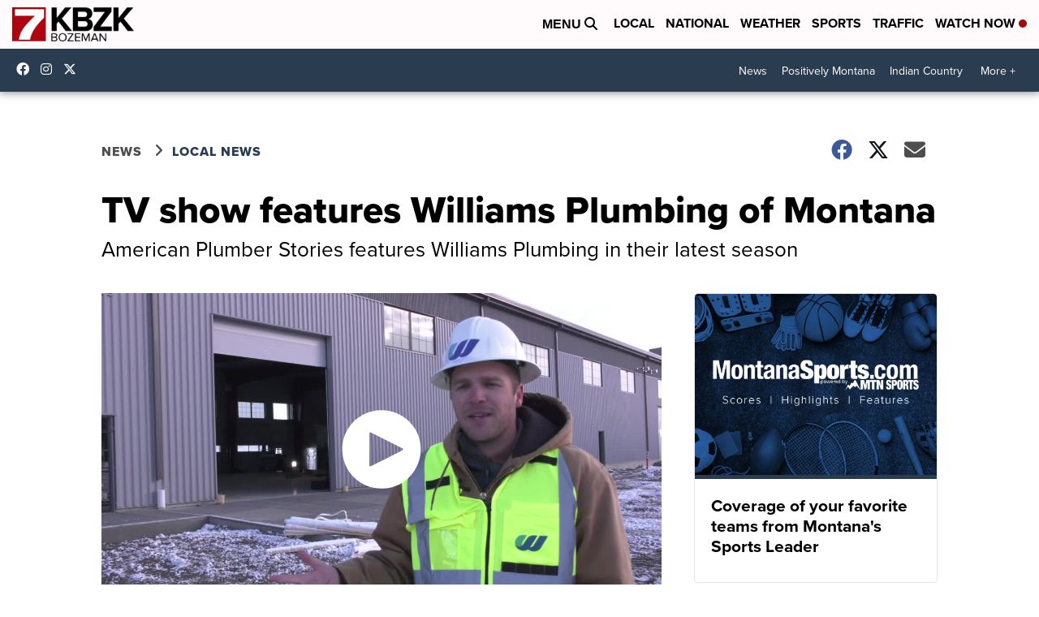

--- FILE ---
content_type: application/javascript; charset=utf-8
request_url: https://fundingchoicesmessages.google.com/f/AGSKWxXs02AFzzC-g3-KkFe7dTwqbk-Ag9HeE42di1sNvXl3TQxo3MqGQx87tqp_YZgPETlmtR5pgm0OLM6YvOfzPdqCjgntqWfWEiynZvLo9K8DCHwhgXTovnFr7tgv7NSLsLwejQxkSP2KYRum7C7yDoWvIKh_NHhZy2V_UASOi1XHoYl4wmoVOCMAkKvB/_/ads/banner./js/adz._index_ad./valueclick.-ads2.htm
body_size: -1286
content:
window['5be4142f-b641-4f85-a016-67ee6d3da493'] = true;